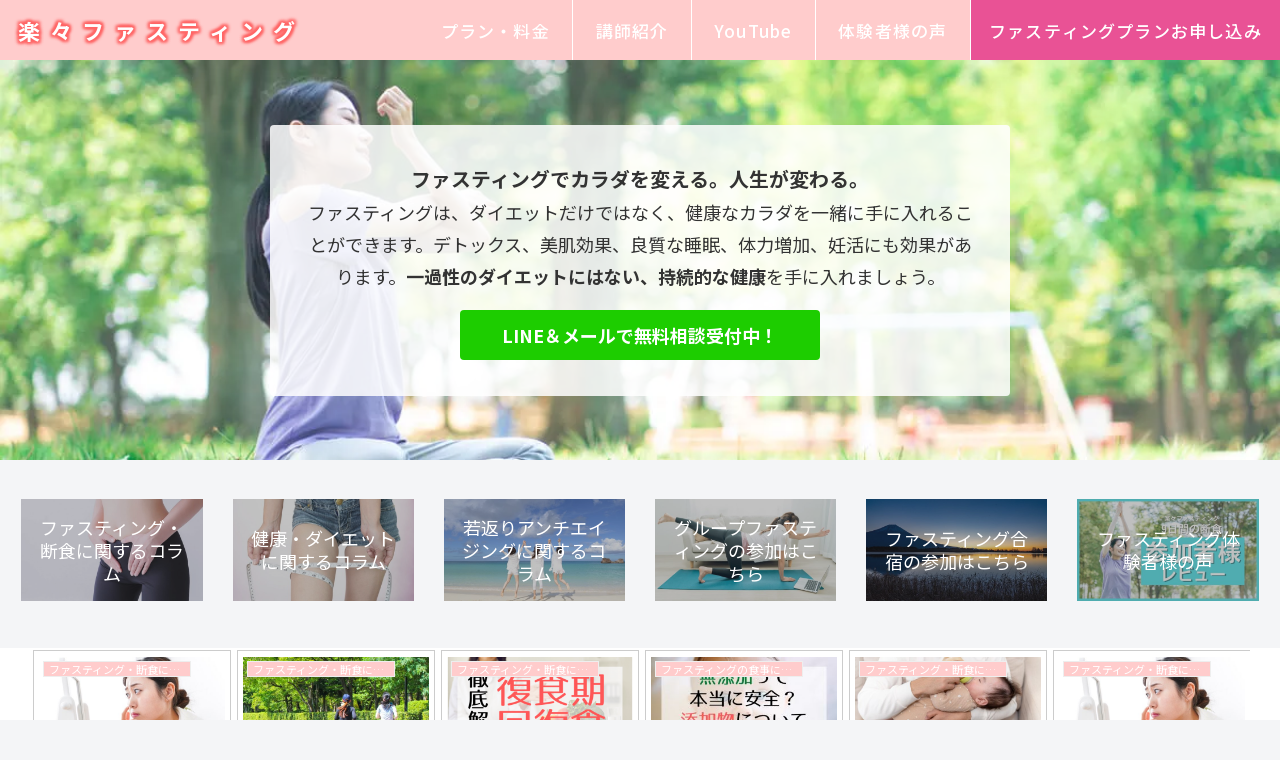

--- FILE ---
content_type: text/html; charset=utf-8
request_url: https://www.google.com/recaptcha/api2/anchor?ar=1&k=6LeexhskAAAAADvPbeDrn04YX0JGszD4O5F9Q0jF&co=aHR0cHM6Ly9yYWt1cmFrdS1mYXN0aW5nLmNvbTo0NDM.&hl=en&v=7gg7H51Q-naNfhmCP3_R47ho&size=invisible&anchor-ms=20000&execute-ms=30000&cb=1ohi168mi6vb
body_size: 47976
content:
<!DOCTYPE HTML><html dir="ltr" lang="en"><head><meta http-equiv="Content-Type" content="text/html; charset=UTF-8">
<meta http-equiv="X-UA-Compatible" content="IE=edge">
<title>reCAPTCHA</title>
<style type="text/css">
/* cyrillic-ext */
@font-face {
  font-family: 'Roboto';
  font-style: normal;
  font-weight: 400;
  font-stretch: 100%;
  src: url(//fonts.gstatic.com/s/roboto/v48/KFO7CnqEu92Fr1ME7kSn66aGLdTylUAMa3GUBHMdazTgWw.woff2) format('woff2');
  unicode-range: U+0460-052F, U+1C80-1C8A, U+20B4, U+2DE0-2DFF, U+A640-A69F, U+FE2E-FE2F;
}
/* cyrillic */
@font-face {
  font-family: 'Roboto';
  font-style: normal;
  font-weight: 400;
  font-stretch: 100%;
  src: url(//fonts.gstatic.com/s/roboto/v48/KFO7CnqEu92Fr1ME7kSn66aGLdTylUAMa3iUBHMdazTgWw.woff2) format('woff2');
  unicode-range: U+0301, U+0400-045F, U+0490-0491, U+04B0-04B1, U+2116;
}
/* greek-ext */
@font-face {
  font-family: 'Roboto';
  font-style: normal;
  font-weight: 400;
  font-stretch: 100%;
  src: url(//fonts.gstatic.com/s/roboto/v48/KFO7CnqEu92Fr1ME7kSn66aGLdTylUAMa3CUBHMdazTgWw.woff2) format('woff2');
  unicode-range: U+1F00-1FFF;
}
/* greek */
@font-face {
  font-family: 'Roboto';
  font-style: normal;
  font-weight: 400;
  font-stretch: 100%;
  src: url(//fonts.gstatic.com/s/roboto/v48/KFO7CnqEu92Fr1ME7kSn66aGLdTylUAMa3-UBHMdazTgWw.woff2) format('woff2');
  unicode-range: U+0370-0377, U+037A-037F, U+0384-038A, U+038C, U+038E-03A1, U+03A3-03FF;
}
/* math */
@font-face {
  font-family: 'Roboto';
  font-style: normal;
  font-weight: 400;
  font-stretch: 100%;
  src: url(//fonts.gstatic.com/s/roboto/v48/KFO7CnqEu92Fr1ME7kSn66aGLdTylUAMawCUBHMdazTgWw.woff2) format('woff2');
  unicode-range: U+0302-0303, U+0305, U+0307-0308, U+0310, U+0312, U+0315, U+031A, U+0326-0327, U+032C, U+032F-0330, U+0332-0333, U+0338, U+033A, U+0346, U+034D, U+0391-03A1, U+03A3-03A9, U+03B1-03C9, U+03D1, U+03D5-03D6, U+03F0-03F1, U+03F4-03F5, U+2016-2017, U+2034-2038, U+203C, U+2040, U+2043, U+2047, U+2050, U+2057, U+205F, U+2070-2071, U+2074-208E, U+2090-209C, U+20D0-20DC, U+20E1, U+20E5-20EF, U+2100-2112, U+2114-2115, U+2117-2121, U+2123-214F, U+2190, U+2192, U+2194-21AE, U+21B0-21E5, U+21F1-21F2, U+21F4-2211, U+2213-2214, U+2216-22FF, U+2308-230B, U+2310, U+2319, U+231C-2321, U+2336-237A, U+237C, U+2395, U+239B-23B7, U+23D0, U+23DC-23E1, U+2474-2475, U+25AF, U+25B3, U+25B7, U+25BD, U+25C1, U+25CA, U+25CC, U+25FB, U+266D-266F, U+27C0-27FF, U+2900-2AFF, U+2B0E-2B11, U+2B30-2B4C, U+2BFE, U+3030, U+FF5B, U+FF5D, U+1D400-1D7FF, U+1EE00-1EEFF;
}
/* symbols */
@font-face {
  font-family: 'Roboto';
  font-style: normal;
  font-weight: 400;
  font-stretch: 100%;
  src: url(//fonts.gstatic.com/s/roboto/v48/KFO7CnqEu92Fr1ME7kSn66aGLdTylUAMaxKUBHMdazTgWw.woff2) format('woff2');
  unicode-range: U+0001-000C, U+000E-001F, U+007F-009F, U+20DD-20E0, U+20E2-20E4, U+2150-218F, U+2190, U+2192, U+2194-2199, U+21AF, U+21E6-21F0, U+21F3, U+2218-2219, U+2299, U+22C4-22C6, U+2300-243F, U+2440-244A, U+2460-24FF, U+25A0-27BF, U+2800-28FF, U+2921-2922, U+2981, U+29BF, U+29EB, U+2B00-2BFF, U+4DC0-4DFF, U+FFF9-FFFB, U+10140-1018E, U+10190-1019C, U+101A0, U+101D0-101FD, U+102E0-102FB, U+10E60-10E7E, U+1D2C0-1D2D3, U+1D2E0-1D37F, U+1F000-1F0FF, U+1F100-1F1AD, U+1F1E6-1F1FF, U+1F30D-1F30F, U+1F315, U+1F31C, U+1F31E, U+1F320-1F32C, U+1F336, U+1F378, U+1F37D, U+1F382, U+1F393-1F39F, U+1F3A7-1F3A8, U+1F3AC-1F3AF, U+1F3C2, U+1F3C4-1F3C6, U+1F3CA-1F3CE, U+1F3D4-1F3E0, U+1F3ED, U+1F3F1-1F3F3, U+1F3F5-1F3F7, U+1F408, U+1F415, U+1F41F, U+1F426, U+1F43F, U+1F441-1F442, U+1F444, U+1F446-1F449, U+1F44C-1F44E, U+1F453, U+1F46A, U+1F47D, U+1F4A3, U+1F4B0, U+1F4B3, U+1F4B9, U+1F4BB, U+1F4BF, U+1F4C8-1F4CB, U+1F4D6, U+1F4DA, U+1F4DF, U+1F4E3-1F4E6, U+1F4EA-1F4ED, U+1F4F7, U+1F4F9-1F4FB, U+1F4FD-1F4FE, U+1F503, U+1F507-1F50B, U+1F50D, U+1F512-1F513, U+1F53E-1F54A, U+1F54F-1F5FA, U+1F610, U+1F650-1F67F, U+1F687, U+1F68D, U+1F691, U+1F694, U+1F698, U+1F6AD, U+1F6B2, U+1F6B9-1F6BA, U+1F6BC, U+1F6C6-1F6CF, U+1F6D3-1F6D7, U+1F6E0-1F6EA, U+1F6F0-1F6F3, U+1F6F7-1F6FC, U+1F700-1F7FF, U+1F800-1F80B, U+1F810-1F847, U+1F850-1F859, U+1F860-1F887, U+1F890-1F8AD, U+1F8B0-1F8BB, U+1F8C0-1F8C1, U+1F900-1F90B, U+1F93B, U+1F946, U+1F984, U+1F996, U+1F9E9, U+1FA00-1FA6F, U+1FA70-1FA7C, U+1FA80-1FA89, U+1FA8F-1FAC6, U+1FACE-1FADC, U+1FADF-1FAE9, U+1FAF0-1FAF8, U+1FB00-1FBFF;
}
/* vietnamese */
@font-face {
  font-family: 'Roboto';
  font-style: normal;
  font-weight: 400;
  font-stretch: 100%;
  src: url(//fonts.gstatic.com/s/roboto/v48/KFO7CnqEu92Fr1ME7kSn66aGLdTylUAMa3OUBHMdazTgWw.woff2) format('woff2');
  unicode-range: U+0102-0103, U+0110-0111, U+0128-0129, U+0168-0169, U+01A0-01A1, U+01AF-01B0, U+0300-0301, U+0303-0304, U+0308-0309, U+0323, U+0329, U+1EA0-1EF9, U+20AB;
}
/* latin-ext */
@font-face {
  font-family: 'Roboto';
  font-style: normal;
  font-weight: 400;
  font-stretch: 100%;
  src: url(//fonts.gstatic.com/s/roboto/v48/KFO7CnqEu92Fr1ME7kSn66aGLdTylUAMa3KUBHMdazTgWw.woff2) format('woff2');
  unicode-range: U+0100-02BA, U+02BD-02C5, U+02C7-02CC, U+02CE-02D7, U+02DD-02FF, U+0304, U+0308, U+0329, U+1D00-1DBF, U+1E00-1E9F, U+1EF2-1EFF, U+2020, U+20A0-20AB, U+20AD-20C0, U+2113, U+2C60-2C7F, U+A720-A7FF;
}
/* latin */
@font-face {
  font-family: 'Roboto';
  font-style: normal;
  font-weight: 400;
  font-stretch: 100%;
  src: url(//fonts.gstatic.com/s/roboto/v48/KFO7CnqEu92Fr1ME7kSn66aGLdTylUAMa3yUBHMdazQ.woff2) format('woff2');
  unicode-range: U+0000-00FF, U+0131, U+0152-0153, U+02BB-02BC, U+02C6, U+02DA, U+02DC, U+0304, U+0308, U+0329, U+2000-206F, U+20AC, U+2122, U+2191, U+2193, U+2212, U+2215, U+FEFF, U+FFFD;
}
/* cyrillic-ext */
@font-face {
  font-family: 'Roboto';
  font-style: normal;
  font-weight: 500;
  font-stretch: 100%;
  src: url(//fonts.gstatic.com/s/roboto/v48/KFO7CnqEu92Fr1ME7kSn66aGLdTylUAMa3GUBHMdazTgWw.woff2) format('woff2');
  unicode-range: U+0460-052F, U+1C80-1C8A, U+20B4, U+2DE0-2DFF, U+A640-A69F, U+FE2E-FE2F;
}
/* cyrillic */
@font-face {
  font-family: 'Roboto';
  font-style: normal;
  font-weight: 500;
  font-stretch: 100%;
  src: url(//fonts.gstatic.com/s/roboto/v48/KFO7CnqEu92Fr1ME7kSn66aGLdTylUAMa3iUBHMdazTgWw.woff2) format('woff2');
  unicode-range: U+0301, U+0400-045F, U+0490-0491, U+04B0-04B1, U+2116;
}
/* greek-ext */
@font-face {
  font-family: 'Roboto';
  font-style: normal;
  font-weight: 500;
  font-stretch: 100%;
  src: url(//fonts.gstatic.com/s/roboto/v48/KFO7CnqEu92Fr1ME7kSn66aGLdTylUAMa3CUBHMdazTgWw.woff2) format('woff2');
  unicode-range: U+1F00-1FFF;
}
/* greek */
@font-face {
  font-family: 'Roboto';
  font-style: normal;
  font-weight: 500;
  font-stretch: 100%;
  src: url(//fonts.gstatic.com/s/roboto/v48/KFO7CnqEu92Fr1ME7kSn66aGLdTylUAMa3-UBHMdazTgWw.woff2) format('woff2');
  unicode-range: U+0370-0377, U+037A-037F, U+0384-038A, U+038C, U+038E-03A1, U+03A3-03FF;
}
/* math */
@font-face {
  font-family: 'Roboto';
  font-style: normal;
  font-weight: 500;
  font-stretch: 100%;
  src: url(//fonts.gstatic.com/s/roboto/v48/KFO7CnqEu92Fr1ME7kSn66aGLdTylUAMawCUBHMdazTgWw.woff2) format('woff2');
  unicode-range: U+0302-0303, U+0305, U+0307-0308, U+0310, U+0312, U+0315, U+031A, U+0326-0327, U+032C, U+032F-0330, U+0332-0333, U+0338, U+033A, U+0346, U+034D, U+0391-03A1, U+03A3-03A9, U+03B1-03C9, U+03D1, U+03D5-03D6, U+03F0-03F1, U+03F4-03F5, U+2016-2017, U+2034-2038, U+203C, U+2040, U+2043, U+2047, U+2050, U+2057, U+205F, U+2070-2071, U+2074-208E, U+2090-209C, U+20D0-20DC, U+20E1, U+20E5-20EF, U+2100-2112, U+2114-2115, U+2117-2121, U+2123-214F, U+2190, U+2192, U+2194-21AE, U+21B0-21E5, U+21F1-21F2, U+21F4-2211, U+2213-2214, U+2216-22FF, U+2308-230B, U+2310, U+2319, U+231C-2321, U+2336-237A, U+237C, U+2395, U+239B-23B7, U+23D0, U+23DC-23E1, U+2474-2475, U+25AF, U+25B3, U+25B7, U+25BD, U+25C1, U+25CA, U+25CC, U+25FB, U+266D-266F, U+27C0-27FF, U+2900-2AFF, U+2B0E-2B11, U+2B30-2B4C, U+2BFE, U+3030, U+FF5B, U+FF5D, U+1D400-1D7FF, U+1EE00-1EEFF;
}
/* symbols */
@font-face {
  font-family: 'Roboto';
  font-style: normal;
  font-weight: 500;
  font-stretch: 100%;
  src: url(//fonts.gstatic.com/s/roboto/v48/KFO7CnqEu92Fr1ME7kSn66aGLdTylUAMaxKUBHMdazTgWw.woff2) format('woff2');
  unicode-range: U+0001-000C, U+000E-001F, U+007F-009F, U+20DD-20E0, U+20E2-20E4, U+2150-218F, U+2190, U+2192, U+2194-2199, U+21AF, U+21E6-21F0, U+21F3, U+2218-2219, U+2299, U+22C4-22C6, U+2300-243F, U+2440-244A, U+2460-24FF, U+25A0-27BF, U+2800-28FF, U+2921-2922, U+2981, U+29BF, U+29EB, U+2B00-2BFF, U+4DC0-4DFF, U+FFF9-FFFB, U+10140-1018E, U+10190-1019C, U+101A0, U+101D0-101FD, U+102E0-102FB, U+10E60-10E7E, U+1D2C0-1D2D3, U+1D2E0-1D37F, U+1F000-1F0FF, U+1F100-1F1AD, U+1F1E6-1F1FF, U+1F30D-1F30F, U+1F315, U+1F31C, U+1F31E, U+1F320-1F32C, U+1F336, U+1F378, U+1F37D, U+1F382, U+1F393-1F39F, U+1F3A7-1F3A8, U+1F3AC-1F3AF, U+1F3C2, U+1F3C4-1F3C6, U+1F3CA-1F3CE, U+1F3D4-1F3E0, U+1F3ED, U+1F3F1-1F3F3, U+1F3F5-1F3F7, U+1F408, U+1F415, U+1F41F, U+1F426, U+1F43F, U+1F441-1F442, U+1F444, U+1F446-1F449, U+1F44C-1F44E, U+1F453, U+1F46A, U+1F47D, U+1F4A3, U+1F4B0, U+1F4B3, U+1F4B9, U+1F4BB, U+1F4BF, U+1F4C8-1F4CB, U+1F4D6, U+1F4DA, U+1F4DF, U+1F4E3-1F4E6, U+1F4EA-1F4ED, U+1F4F7, U+1F4F9-1F4FB, U+1F4FD-1F4FE, U+1F503, U+1F507-1F50B, U+1F50D, U+1F512-1F513, U+1F53E-1F54A, U+1F54F-1F5FA, U+1F610, U+1F650-1F67F, U+1F687, U+1F68D, U+1F691, U+1F694, U+1F698, U+1F6AD, U+1F6B2, U+1F6B9-1F6BA, U+1F6BC, U+1F6C6-1F6CF, U+1F6D3-1F6D7, U+1F6E0-1F6EA, U+1F6F0-1F6F3, U+1F6F7-1F6FC, U+1F700-1F7FF, U+1F800-1F80B, U+1F810-1F847, U+1F850-1F859, U+1F860-1F887, U+1F890-1F8AD, U+1F8B0-1F8BB, U+1F8C0-1F8C1, U+1F900-1F90B, U+1F93B, U+1F946, U+1F984, U+1F996, U+1F9E9, U+1FA00-1FA6F, U+1FA70-1FA7C, U+1FA80-1FA89, U+1FA8F-1FAC6, U+1FACE-1FADC, U+1FADF-1FAE9, U+1FAF0-1FAF8, U+1FB00-1FBFF;
}
/* vietnamese */
@font-face {
  font-family: 'Roboto';
  font-style: normal;
  font-weight: 500;
  font-stretch: 100%;
  src: url(//fonts.gstatic.com/s/roboto/v48/KFO7CnqEu92Fr1ME7kSn66aGLdTylUAMa3OUBHMdazTgWw.woff2) format('woff2');
  unicode-range: U+0102-0103, U+0110-0111, U+0128-0129, U+0168-0169, U+01A0-01A1, U+01AF-01B0, U+0300-0301, U+0303-0304, U+0308-0309, U+0323, U+0329, U+1EA0-1EF9, U+20AB;
}
/* latin-ext */
@font-face {
  font-family: 'Roboto';
  font-style: normal;
  font-weight: 500;
  font-stretch: 100%;
  src: url(//fonts.gstatic.com/s/roboto/v48/KFO7CnqEu92Fr1ME7kSn66aGLdTylUAMa3KUBHMdazTgWw.woff2) format('woff2');
  unicode-range: U+0100-02BA, U+02BD-02C5, U+02C7-02CC, U+02CE-02D7, U+02DD-02FF, U+0304, U+0308, U+0329, U+1D00-1DBF, U+1E00-1E9F, U+1EF2-1EFF, U+2020, U+20A0-20AB, U+20AD-20C0, U+2113, U+2C60-2C7F, U+A720-A7FF;
}
/* latin */
@font-face {
  font-family: 'Roboto';
  font-style: normal;
  font-weight: 500;
  font-stretch: 100%;
  src: url(//fonts.gstatic.com/s/roboto/v48/KFO7CnqEu92Fr1ME7kSn66aGLdTylUAMa3yUBHMdazQ.woff2) format('woff2');
  unicode-range: U+0000-00FF, U+0131, U+0152-0153, U+02BB-02BC, U+02C6, U+02DA, U+02DC, U+0304, U+0308, U+0329, U+2000-206F, U+20AC, U+2122, U+2191, U+2193, U+2212, U+2215, U+FEFF, U+FFFD;
}
/* cyrillic-ext */
@font-face {
  font-family: 'Roboto';
  font-style: normal;
  font-weight: 900;
  font-stretch: 100%;
  src: url(//fonts.gstatic.com/s/roboto/v48/KFO7CnqEu92Fr1ME7kSn66aGLdTylUAMa3GUBHMdazTgWw.woff2) format('woff2');
  unicode-range: U+0460-052F, U+1C80-1C8A, U+20B4, U+2DE0-2DFF, U+A640-A69F, U+FE2E-FE2F;
}
/* cyrillic */
@font-face {
  font-family: 'Roboto';
  font-style: normal;
  font-weight: 900;
  font-stretch: 100%;
  src: url(//fonts.gstatic.com/s/roboto/v48/KFO7CnqEu92Fr1ME7kSn66aGLdTylUAMa3iUBHMdazTgWw.woff2) format('woff2');
  unicode-range: U+0301, U+0400-045F, U+0490-0491, U+04B0-04B1, U+2116;
}
/* greek-ext */
@font-face {
  font-family: 'Roboto';
  font-style: normal;
  font-weight: 900;
  font-stretch: 100%;
  src: url(//fonts.gstatic.com/s/roboto/v48/KFO7CnqEu92Fr1ME7kSn66aGLdTylUAMa3CUBHMdazTgWw.woff2) format('woff2');
  unicode-range: U+1F00-1FFF;
}
/* greek */
@font-face {
  font-family: 'Roboto';
  font-style: normal;
  font-weight: 900;
  font-stretch: 100%;
  src: url(//fonts.gstatic.com/s/roboto/v48/KFO7CnqEu92Fr1ME7kSn66aGLdTylUAMa3-UBHMdazTgWw.woff2) format('woff2');
  unicode-range: U+0370-0377, U+037A-037F, U+0384-038A, U+038C, U+038E-03A1, U+03A3-03FF;
}
/* math */
@font-face {
  font-family: 'Roboto';
  font-style: normal;
  font-weight: 900;
  font-stretch: 100%;
  src: url(//fonts.gstatic.com/s/roboto/v48/KFO7CnqEu92Fr1ME7kSn66aGLdTylUAMawCUBHMdazTgWw.woff2) format('woff2');
  unicode-range: U+0302-0303, U+0305, U+0307-0308, U+0310, U+0312, U+0315, U+031A, U+0326-0327, U+032C, U+032F-0330, U+0332-0333, U+0338, U+033A, U+0346, U+034D, U+0391-03A1, U+03A3-03A9, U+03B1-03C9, U+03D1, U+03D5-03D6, U+03F0-03F1, U+03F4-03F5, U+2016-2017, U+2034-2038, U+203C, U+2040, U+2043, U+2047, U+2050, U+2057, U+205F, U+2070-2071, U+2074-208E, U+2090-209C, U+20D0-20DC, U+20E1, U+20E5-20EF, U+2100-2112, U+2114-2115, U+2117-2121, U+2123-214F, U+2190, U+2192, U+2194-21AE, U+21B0-21E5, U+21F1-21F2, U+21F4-2211, U+2213-2214, U+2216-22FF, U+2308-230B, U+2310, U+2319, U+231C-2321, U+2336-237A, U+237C, U+2395, U+239B-23B7, U+23D0, U+23DC-23E1, U+2474-2475, U+25AF, U+25B3, U+25B7, U+25BD, U+25C1, U+25CA, U+25CC, U+25FB, U+266D-266F, U+27C0-27FF, U+2900-2AFF, U+2B0E-2B11, U+2B30-2B4C, U+2BFE, U+3030, U+FF5B, U+FF5D, U+1D400-1D7FF, U+1EE00-1EEFF;
}
/* symbols */
@font-face {
  font-family: 'Roboto';
  font-style: normal;
  font-weight: 900;
  font-stretch: 100%;
  src: url(//fonts.gstatic.com/s/roboto/v48/KFO7CnqEu92Fr1ME7kSn66aGLdTylUAMaxKUBHMdazTgWw.woff2) format('woff2');
  unicode-range: U+0001-000C, U+000E-001F, U+007F-009F, U+20DD-20E0, U+20E2-20E4, U+2150-218F, U+2190, U+2192, U+2194-2199, U+21AF, U+21E6-21F0, U+21F3, U+2218-2219, U+2299, U+22C4-22C6, U+2300-243F, U+2440-244A, U+2460-24FF, U+25A0-27BF, U+2800-28FF, U+2921-2922, U+2981, U+29BF, U+29EB, U+2B00-2BFF, U+4DC0-4DFF, U+FFF9-FFFB, U+10140-1018E, U+10190-1019C, U+101A0, U+101D0-101FD, U+102E0-102FB, U+10E60-10E7E, U+1D2C0-1D2D3, U+1D2E0-1D37F, U+1F000-1F0FF, U+1F100-1F1AD, U+1F1E6-1F1FF, U+1F30D-1F30F, U+1F315, U+1F31C, U+1F31E, U+1F320-1F32C, U+1F336, U+1F378, U+1F37D, U+1F382, U+1F393-1F39F, U+1F3A7-1F3A8, U+1F3AC-1F3AF, U+1F3C2, U+1F3C4-1F3C6, U+1F3CA-1F3CE, U+1F3D4-1F3E0, U+1F3ED, U+1F3F1-1F3F3, U+1F3F5-1F3F7, U+1F408, U+1F415, U+1F41F, U+1F426, U+1F43F, U+1F441-1F442, U+1F444, U+1F446-1F449, U+1F44C-1F44E, U+1F453, U+1F46A, U+1F47D, U+1F4A3, U+1F4B0, U+1F4B3, U+1F4B9, U+1F4BB, U+1F4BF, U+1F4C8-1F4CB, U+1F4D6, U+1F4DA, U+1F4DF, U+1F4E3-1F4E6, U+1F4EA-1F4ED, U+1F4F7, U+1F4F9-1F4FB, U+1F4FD-1F4FE, U+1F503, U+1F507-1F50B, U+1F50D, U+1F512-1F513, U+1F53E-1F54A, U+1F54F-1F5FA, U+1F610, U+1F650-1F67F, U+1F687, U+1F68D, U+1F691, U+1F694, U+1F698, U+1F6AD, U+1F6B2, U+1F6B9-1F6BA, U+1F6BC, U+1F6C6-1F6CF, U+1F6D3-1F6D7, U+1F6E0-1F6EA, U+1F6F0-1F6F3, U+1F6F7-1F6FC, U+1F700-1F7FF, U+1F800-1F80B, U+1F810-1F847, U+1F850-1F859, U+1F860-1F887, U+1F890-1F8AD, U+1F8B0-1F8BB, U+1F8C0-1F8C1, U+1F900-1F90B, U+1F93B, U+1F946, U+1F984, U+1F996, U+1F9E9, U+1FA00-1FA6F, U+1FA70-1FA7C, U+1FA80-1FA89, U+1FA8F-1FAC6, U+1FACE-1FADC, U+1FADF-1FAE9, U+1FAF0-1FAF8, U+1FB00-1FBFF;
}
/* vietnamese */
@font-face {
  font-family: 'Roboto';
  font-style: normal;
  font-weight: 900;
  font-stretch: 100%;
  src: url(//fonts.gstatic.com/s/roboto/v48/KFO7CnqEu92Fr1ME7kSn66aGLdTylUAMa3OUBHMdazTgWw.woff2) format('woff2');
  unicode-range: U+0102-0103, U+0110-0111, U+0128-0129, U+0168-0169, U+01A0-01A1, U+01AF-01B0, U+0300-0301, U+0303-0304, U+0308-0309, U+0323, U+0329, U+1EA0-1EF9, U+20AB;
}
/* latin-ext */
@font-face {
  font-family: 'Roboto';
  font-style: normal;
  font-weight: 900;
  font-stretch: 100%;
  src: url(//fonts.gstatic.com/s/roboto/v48/KFO7CnqEu92Fr1ME7kSn66aGLdTylUAMa3KUBHMdazTgWw.woff2) format('woff2');
  unicode-range: U+0100-02BA, U+02BD-02C5, U+02C7-02CC, U+02CE-02D7, U+02DD-02FF, U+0304, U+0308, U+0329, U+1D00-1DBF, U+1E00-1E9F, U+1EF2-1EFF, U+2020, U+20A0-20AB, U+20AD-20C0, U+2113, U+2C60-2C7F, U+A720-A7FF;
}
/* latin */
@font-face {
  font-family: 'Roboto';
  font-style: normal;
  font-weight: 900;
  font-stretch: 100%;
  src: url(//fonts.gstatic.com/s/roboto/v48/KFO7CnqEu92Fr1ME7kSn66aGLdTylUAMa3yUBHMdazQ.woff2) format('woff2');
  unicode-range: U+0000-00FF, U+0131, U+0152-0153, U+02BB-02BC, U+02C6, U+02DA, U+02DC, U+0304, U+0308, U+0329, U+2000-206F, U+20AC, U+2122, U+2191, U+2193, U+2212, U+2215, U+FEFF, U+FFFD;
}

</style>
<link rel="stylesheet" type="text/css" href="https://www.gstatic.com/recaptcha/releases/7gg7H51Q-naNfhmCP3_R47ho/styles__ltr.css">
<script nonce="p0xxfLa7cbs2esBFrbAV7Q" type="text/javascript">window['__recaptcha_api'] = 'https://www.google.com/recaptcha/api2/';</script>
<script type="text/javascript" src="https://www.gstatic.com/recaptcha/releases/7gg7H51Q-naNfhmCP3_R47ho/recaptcha__en.js" nonce="p0xxfLa7cbs2esBFrbAV7Q">
      
    </script></head>
<body><div id="rc-anchor-alert" class="rc-anchor-alert"></div>
<input type="hidden" id="recaptcha-token" value="[base64]">
<script type="text/javascript" nonce="p0xxfLa7cbs2esBFrbAV7Q">
      recaptcha.anchor.Main.init("[\x22ainput\x22,[\x22bgdata\x22,\x22\x22,\[base64]/[base64]/bmV3IFpbdF0obVswXSk6Sz09Mj9uZXcgWlt0XShtWzBdLG1bMV0pOks9PTM/bmV3IFpbdF0obVswXSxtWzFdLG1bMl0pOks9PTQ/[base64]/[base64]/[base64]/[base64]/[base64]/[base64]/[base64]/[base64]/[base64]/[base64]/[base64]/[base64]/[base64]/[base64]\\u003d\\u003d\x22,\[base64]\\u003d\\u003d\x22,\[base64]/Y8K9E8Orwo3DjWHCtjDClMOqfsO1QDjCucKqwr3CnHMSwoJgw7sBJsKSwosgWifCg1YsXD1SQMKgwqvCtSlWQkQfwqLCgcKQXcOqwrrDvXHDrUbCtMOEwoYAWTt7w604GsKdG8OCw57DlkgqccKLwp1XYcObwq/Dvh/[base64]/DqmZ/[base64]/[base64]/Dh0k7QsKfcDrCusOXwqPChsO3O8Ozw6xFVcK4b8KzVms+KBLDkiNpw5gGw4fDocOKCcOyQ8OzWVBcQhbCgzANwpDCr0PDpiRHVFsqw49NbsKLw7lra1fCoMO2XcKSdcOYPMKXTFJ9YUfDqFLDj8ObVsKcUcOMw7bCs03Cm8KieyorEFPCm8KNVTAgAHUmO8Kaw6/DghLCrwjDvzwZwqUBwoPDpy3ChAdzL8O5w7nCtAHDlsKQGBvCpglwwp3DkcObwqVJwpwPZsOmwqvDjsOQDFl/UG7Cjj0fwrgOwpl+B8KIwpPDqMOgw6Iww48YaXcwYX7Co8KNcgDDi8OrdMKdU3PCkcKKw67Ds8O8O8OjwrQoag4zwoXDqMO+b1fDvcOyw5vCpsOawrQ/HcKiP0wBNEJ6VcOKXsKyLcOibg7CnSfCt8OJw4t+ax/Dl8Obw5fDsRJOVMOGw6RNw6tvwrcmwo/[base64]/CqsONwotrwr9Jw6AWwr1dwpvChjJpPcOhYMK1wr3CuyV0w6xJwp05DsOewrXCkSvCr8KTB8OlfsKvwp3DjnXDoQkGwrzCnMOKwp0jwolpw5DCtMOUfgjDp0VOPW/CtzXCoAXCtD1oOx3CuMK+MRJkw5fCjH/Do8OdK8KSHC1XQ8OZY8K+wpHCvH3CpcKGEMOtw5PCnsKUw7VoFEHCisKlw4YMwprDqcKBTMKNLMKMw4jDt8OxwrUxeMOMYMKae8Oowokww7lUbmh1fxfCocKeJWrDiMOJw7hiw4fDlcO0ZELDqHtiwpHCkCwENHY5JMKNasK7aEl6w4/Dg1Zvw5jCogBWAsKTRTbDosOPwqAdwqp5wr0Aw6vCtcKnwq3DiV/[base64]/DssKCwogcasKHLMKrw5rDlhPChTrDkDxuI8K2A8Ofwq3DgnDCvSRDSArDpTQAw4tmw5xKw67CpE7Dm8OYLzrDtsOgwq9FPMKYwqjDu2DCs8Kewr0ow7deRsK5JMOQMcKhS8KHGcK7Xm/CsgzCocOkw6DDnwzCgBUfw7olG1zDkcKvw5DCu8OcPUzDjDXDncKmw6rDrW1rV8KUwrlQw5LDvR/DrcKHwo0IwrctV0PDpTUAUzPCgMOVTcO0XsKiworDqSwKIcO3w5Ypw7bClUgVRMO4wogEwoXDtsKGw5Vxw5o9LSBnw7wGCg/Cv8K/woUzw6nDhBB7woQBTH5vBFfCoWVgwrrDpsOPVcKHJ8O+TQTCqsOmwrPDoMK4w69RwodHHS3Cuj/Dvhx+wojDpmonKmLDg3ZLajcMw6LDuMK3w5RXw57CvcOsCMKAC8K+LsKTFk5KwqHDkDXCnCLDiwXCqlvDusKWCMO3dk0QKEkQFsOZw4JAw5FXZMKnwq7Dvk0iHDALw73CjwQ5eirDoBgGwqrDhzMUDcKeS8K7wpnDiG5xwp4Uw63ClMKxwp7CiWcTwp1/[base64]/RUlSw5PCqzLDmwXDlsKTwo7DjRASwoZew5w+csOIw6TDkiB/[base64]/w5wWbnDDlcKpbwglenFPQG5NVC17wpVowo3CsCY7w40Aw6c2wrVEw5Inw4Acwo9qw5zCqiTDgBlEw5rDpFpXLw0delg7woZFHxgLSUfCrcOWwqXDrTnDjX7DoA/Ckl8YEnFJV8OhwrXDjW9uSsORw6dbwobDrMOzw65dw7pgA8OcA8KaKC/Co8Kyw5xuJcKkw7Z7wrrCrg7DqsOoCxjCq3MsblfCgsO0bsOow4wrw6TDn8O/w5zCusKyWcOpwp5Qw5bCkG7CssOuw4nCicOHwqp9w7kGflJOwrUbJ8OoDMKiwoAXw5TCs8O2w54jHxnCqsO4w6nCiizDl8KmA8OVw5vDgcOSwpbDh8KOw6jDr2kdH09hI8Oxb3XDohDCsAYoWG9iS8Ocw5XCjcK/X8Kuw6c6VMKwMMKYwpQvwqMkZMKPw6cOwq3Co1pzfn0BwrTDrXHDuMKIJHXCpMKOwoY5wovCog7DqQUZw6I0BsKzwpgewpQeAF/Ci8Kjw513wrnCtgnCmXZ8NHTDhMOMFQwIwr0EwrApXybCkU7DosK1w4F/[base64]/[base64]/[base64]/eQwsG1kkw5PCkMKRZcK0aDHCsMOrKChGQXtZw6QWL8KNwpDChcKCw59mXMO4ZGAPwrTCrCtCKsKIwq/[base64]/BcKnw5zDkz3CizvDs8OYwqXDj3JWw6DCmMOhw6wiK8KETsODwpfCvnbChBHDgwkkT8KHSgzDgz5/A8Kyw50Qw5J0f8OwQgE6w7LCs2FuSS42w7HDpMOELR3CosOxwqDCiMOJw6MsWEFzwrTDu8Ojw7JeJMKFw5bDp8KHL8Kdw5nCl8KDwoDClGAbK8K+wrBlw51RFMKpwq3ChMKVYSTClsKUYRnCkcOwIBbClcOjwrLCvHHCp0bCpsOMwpBMw4zCncO0GXjDkC/[base64]/wovDhDrDrsK+w5ZLw4kYwpQTwoXCtSs1M8O5L0ZjMMKDw710PEYLwoXDmjzCiSFqw4rDm0nDk3fCuUtrw4U6wqfDn3x5M2zDum/[base64]/woVMRQ5FIsKOw6x3wobDrMO0ZcOaaMO5w43CpMKNJn4uwrLClcKrL8K6R8Klwo/CmMOowoBFf3MwKsO8QQ57Plpzw6LCscKtVERpVHtWL8K7w4xAw4JKw6Mbwq4Pw7HCrWsUF8OFw49ef8OVwpHCmy4xw5rClG/CocKqNFzCqsKyFmsCw4Itw7ZWw4wZQMK/[base64]/wpcULDpALBzDosKZTX3DjcO/[base64]/[base64]/CTkow6HCrXV0RQXCnMKawonDtMO3wpvDhMOWw6TDj8OUw4ZgZUvDqsKnE3V/OMOuw48ow5vDtcOvw4/DtE7DpcKCwrzChMKPwpUgQMKoAUrDvMKuVcKHRcOgw5LDsUp0wpBywr9wT8K8I0/DjMKZw4DCuHzDg8O1wrjCgcOIYzsHw6DCvsKdwpzDg0F4wrtFTcKUwr0eIsOaw5VUwqRacUZ2RQHDqAZRQWBsw7g9wrfCo8Kvw5bDngNCwoREw6QSOHQxwozDkcKpesORQMKAcMKMcXI2wpN6woDDgkfDgCzCuE8nO8K/[base64]/[base64]/DgGZQUT4MG3TClyV1WcKPdiPDi8Kjwo98WHJ1wrMUwogsJG3DrsKfanNtF09Gw5bClcOuF3fDsVvDtzg4FcOrC8KDwp07w73CgcORw6bDhMO+w5k+DMKRwpZNL8Oew6zCqEDCjMOfwp3CnnJqw4LChh7CqzbDnsOKfyTDvXFbw6/[base64]/[base64]/CimR1wqAewqlGw5HCmcKFw7pxw7rCvigtUmV6wrYpw5TCrzXCsFpVwoPCkj1zJXDDmFRIworCum3ChsOrYXB5AsO4w67DsMKyw7wZE8K9w6nCkGjCrCXDuH4qw7Z2cXkkw4NbwqkFw5oeB8KxcwzDqcO0cjTDpErCnj/DuMK+aiYOw7fCgsOrUTrDgMKhGMKTwrk2XsOYw7tod3dlWAgCwo/[base64]/CsgPCiRRgEMKKw77CiAR5w7vCvANCw4oPw4Aaw7Q/BmLDkT/CvVzChsKUW8O/TMK6w53CksOywo80wrrCssKIPcKNwptHwoIWEhAvIEcfwo/CpMOZIibDgsKAc8OqN8OfIHHCo8K3wrnDp0UaTgnDvcK8ZMOUwq0GTDvDqERSwpzDuTPCtyLDs8O8dMOkRHfDoDvCpDPDi8Oew6bCrMOVwqLDtjgrwq7Dv8KAPMOqw5BMQcKdWsK2w789JsKWwrtKYcKZw6/CvTAMAjLDsMO0Yh8Pw6hLw7LChcKgGsKXw6YEw47CjcOHVEoPP8OEDsOAwpbCn2TCisKyw67CssOdMsO1woLDusKTSSHCgcOhVsOLw5IgVE4pIsKMw4pGF8OYwrXClRbDjcKOaALDuljDgMKsUsKZw5LDocO2w64Fw4oGw7YLw6MQwr3Do39Xw63DpsO8aWl/w6Arwo9Iw6Uqw5MvLsKIwpvDpg9wFsKFIMO+w4PDo8KaJhDCgXrCr8O8NMK5YWDDo8Opwr/DpMO+fCXDkAUUw6cpw6PCvwZUwoI8GCPDncK9X8OPw5/Cqmc1wpgTeCPCrhXCkjUpBMOmBUfDmmHDhGnDl8O4bcKDcF3Dn8O3Bz9VRcKJaH7Ck8KIUsOsdsOgwrdjZwDDisOeMcOCDsK+w7TDt8KIwpPDmWPCnwE6DMOxMmfCp8O/wrRRwrTDssKuwq/CulMaw6gCw7nCs27Dv3hOGQEfSsOMw6rCisOfPcK3P8OTVcOQdXxdXgZxDsKzwr5tZybDt8O9wqXCuXl7w4jCrU1DNcKiRwnDusKQw5XDnMOhWgZFM8K1az/CmT0ywobCvcKTLsO2w7DCvgLCtjjDo2vDtC7DpcOyw6HDkcO9w4QxworCkkHDhcKWIBogw4cww5LDmcKuwqPDmsOawpthw4TDgMK9dRHCpnHDjg5+TsOoAcO/H0clAATChAIcw7E1w7HCqnI8w5I5w7NrWRXDuMK8w5jDqsOWaMK/M8OueE/[base64]/DsVoww4nDtV/[base64]/CpF7Dkz9jwpdfw5jDtsK9R8OgPT5Hw6XCuMO0PF9jwqoVw6ZXJzrDscO5woUURsOywrbDgCYAEsO6wq3DnWFSwrpyJ8OqclDCrF3Cs8ONw7Bdw5zCsMKKwqjCosOtLSjCk8KLwog3a8Oiw6fDnyEvwo0YHSYOwqpDw4/DrsO9Ry8Yw6wzw5PDh8K+RsKww7gtwpB/[base64]/YTBgwrcOwroTwofDgWsFwoUDw73CisOvQMKPw7DCqFvClcKBIAIGVsKiw73CoiM/SSDCg3/DnWFuwr3DgMK4eC3CoRAwIsKuwoDDqW/DhsO6wrtOwrxJCk40KVRSw5bCp8Krw6NAEkzDngTDuMOCw4fDvQjCp8OdDS7CksK3FsKlacKowr/[base64]/DkEsHw5lQw4jDiMK2DG0twqbDm8OYwqfCgynCosOZBRRGwq1TUg4Pw4vDrUwFw7hZwo8mXsK4KXhjwrZPLcO/w5kHCsKAwoHDpMOGwqQUw57CqcOna8KbwpDDlcOMIsKdCMOPwocew4bDiyxAHlTCjCEWFQfDt8KuwpPDncObwqfCn8OZwpzCkGFuw7XDp8K1w6DDrB1XLcOUVi4NQRnDjDHCkU/DscKbbsOXXQgeIsOJw6hRd8KwcMOYw7RARsKdwr7DoMO6wq0ObSsHWXI5wrDDugIeBsKNfF3DgcOmbH7DsgLCo8OEw4Enw73Dr8OlwpYCbMKMw54JwozDpUHCi8OAwoY/fMOdbz7DocOXVz1ow7ppbTDClcKww5TDgcKPwooCS8O7JSkBwr0HwoVqw5nDv30LKcKhw6rDkcOJw53CtsKkwqfDkAcSwoLCjcOyw7V9VcKowoh/w4nDs3rCnsK0wq3Cp3x1w5NnwrrCoCDCkMK4wqpOJMOhw7nDlsOmdCfCrzFdw7DClDdcMcOiwo8FWGvDocKzf2bCn8OWWMOKF8OlOsKeCHDCh8OHwpjCkcK4w7LCuTNfw4xbw5V3wrM+Y8KJw6AGCmfChMObR3/Chi0mKyg4SQbDnsKjw4TCpcOQw6/[base64]/CvTAqXTlXw6nDvsKgNMO/w5TDr8K3wqvDl8Kvw7kPwot+bglxG8OYwp3DkzNvw6nDhsKDR8KJw6TDlMKew5PDncO3wr3DjMOxwq3CjRrDvHfCqMK0wqtieMO8wrIoLV/CjDleMx/DkcKYS8KHS8OWw5/DvzNfSMKUFmvDi8KcRcO5wolDwphkwqdfEsKHwopzK8OGdhcRwrN1w5HCrT3Di20bA1/DgE7DnzJhw6g8w6PCo38Qw5XDp8Kkwq1nJ3PDuGfDg8OzNXXDusOHwqsdHcOrwrTDuRYWw50TwrPCjcOkw5wiw7NMOEvCv2sQw5Ekw6nDtsO5OT7CgCkTYxrCtsOewpdow5fCmh/DhMOFw5jCrcK8F3cfwq5Mw78DA8OCWsK0w5LCjsK9wrrDtMO8w7cBfGjCrX8OBFNew6tQfcKewr97w7BQwonDnMKzbcONJGrDhUrDunLDv8OvY21Nw4nCssOKCF/Cugg2wozCmsKcwq7DtnsYwpc6IFLDvcK7woJTwr1QwoM6wq/Cs2/DoMOOWCHDnnMGGTPDicOtw6jChsKCN1tUw7LDl8Oew6NNw7Qbw7d5NGPDsFDChsKRwp3DhsKSw5gtw67CkW/CpQtPwqTCicKjb21aw6g2wrHCm00xVsOlDsOhbcOLE8OowqfDvyPDr8OLw5rDo3cYHMKJH8OSS0DDrx5SRcKSWcKzwqPCkXEFWHPDnsK9wrbDnsO0woMQeRnDihHCmm4BPnRmwodNEMO8w6rDs8Kiwq/[base64]/[base64]/w7okSRTDoMO3w4bDo8OpFwksw45SCcKYw5QPw4QEUsKmwofCuRMjw4howq/DvnY3w55twpHDqDHDkhrCncOSw77CvMKONMO2wrLDtkI4w7MUw4d6wo5nZcKBw79VC0lqEgnDl0XCksObw6XCtx/[base64]/w43DuF3ClcKXwpXDscKSQUzCrsKpwr4gw67CocKOwrYHU8KwR8O6wo7DpMOpwrJNw5kCdsKTwprDncO+KMODwqwAFMKGwr1KawDDrwrDicOBQMOdSMOuw6/DsSBeAcKvUcOpw75Cw7xLwrZ8w5E4c8OPZGPCj1Rqw7oUOlUlD2/CpsK3wrQwacOvw47DpcO2w4p7VRFaLMKmw4JIw4ZXAyUcBWLDhcKHPFbDmcOlwp4rEy/DhMK9wqvDv3XDkV7ClMObbm/[base64]/CvcOpWTEdw43Cr8OVwrXCon/DrcKtAm4aHVYhwqQEwrrDiRTCjV9ZwqlwfSnCncKeR8Ksc8K4wpjDiMKOw4TCvjvDgHw5wqHDhcOTwo9efsKTFEbCrMO0f13Dohdywq5SwrAKOQrCnVV/w7zCvMKawqEzw5kOwqvCrUlJZMKQwrgMwqpawowQKSvChmzDqz1cw5vCusK0wqDCingTw5tFcALDrTfDpMKOOMOcwrvDhj7Cl8OpwpVpwpYBwowrIQ/[base64]/[base64]/CiMKoSsOGwqAmH8KYwoPCs8KzwqDCm8OdwoDCmw/DuMKHXcKFfsK7YMOyw70+PsOJw74cw55iwqMTX1HCgcOOacO4UD/[base64]/CtHNPUsOiZMKyeXA2wo4Bw5LDu8OuCsOOwqgdw58KV8KRw4EjeSQ7DcOAJ8OJw6XCtMKtdcO7Xm3Cj3JdOQs0clBwwo3Cj8OyK8KcGMOXwoXDmQjCgizCmxB7w7hcw6TDmjwzOwo/VsOUCwo+w5/CjVzDrMO3w6lMwpvCvMKZw4nChcKZw7Q6wrfCj2hOw5vCrcO5w6DCosOawrbDth4rwoNtw4bDoMOLwovDsW/[base64]/CqTJ+wqteAQfDvsKxwr/DksO2VWUUXURBw7XCisOABwHDmCdVwrXCvTEGw7LDrMOvXBXCj0LCgVXCuAzCqcKzecKuwrIiL8KFRcKow71SYsO/wpJgHsO/[base64]/wqgZNsKTCn0Xw7vDoMOGwqc4wrgrw7U0K8Oqw5DCucOKH8OxOWtowq/DuMOow7PDnRrDjS7DqMKRE8O3N3I0w4PChsKLwrsXOWNqwprDpFHCjMOUW8KvwrtsRg3DiB7CumYcwoxWKipNw5xJw4nDu8KTMVDCk2PDvsOKRirDnznDncO/w65bwrXDi8K3LVjDjhYvGn7Dg8OfwpXDmcOOwpN9XsOJZcKzwqU7GW0dIsOSwpwSwoViTEhnISw0VcOAw78gZxEsXFnCnMOGH8K/wrvCi2XCvcKMZDXDq0/CuHNeLsK1w5wJwrDCj8KJwphrw4Jqw6s+OU0TCF0sHFTCusK4T8KdejEnEsO6wrNiWcOZwqY/WsKGD39qwq1jVsOewqvCmMKsWTtgwoc5w6bCshHCpcKAw5t5GD7Cu8Ogw7fChSw3PcKfw7fCjUXDl8KFwooGw5J+Z07CjMOhwo/Dt2LCqMK/EcO5TQtRwqzCjxckThwDwpNcw5jCpMOuwqfDhsK5wrjDvknCiMO3w7Maw4EVw7NsGsKywr7CiGrCgCXDjTdCBcKlF8KqJ04jw541TMOCw44Hw4BOMsK6w7gew6t+dsO/w4RdLMOwVcOWw4oPwr86YcKHw4VOPU1VXV8Bw4M7HknDgVpdw7rDqEXDv8OBZh/ClMKiwrbDssOSwoYtwqB+CDwcLHZxPcOfwrwzQVQcwpgoVMK0w43CpsOFd1fDj8Krw7ZuAyvCnjsxwrxVwppoM8K0wofDpDRJdMOfw4xuwpzDnxXDjMO/D8OnQMOPH07DlyXCjsOsw63CqjQmUsOWw6LCk8KlGV/DpsK4wogHwpjChcK5MMOBwrvCm8K9wp/[base64]/wpcOwpM6HcOSwo4YUUNTE8KubQvDrzrCnMOsw5hCwo5uw6XCtW/CrTUfU08+F8Ogw7vCqMOVwq1fHhwhw70jCyDDrHUZf18Yw5JMw5V/NcKoJcKRcWfCssK+RsOLBsKRTXfDh0oxPQUWwrB3wqI5EWkgH3Mcw6vCqsO7HsOiw63DssOzXsKowpTClx4nUsKhwrQGwo1ecDXDtXbCisKHwpjCpsOxw63Dm20Lw6TCpEpfw50Sc05paMK2VcKKYMOowp/Ch8KSwr/Cj8K4DmM2w5VpVcO0wo7Ck0c6TMOLQcKgbcK8wprDlcOyw7vDrj4yd8K5bMK+YGVRwoXCj8OLdsKDOcOqPkkQw57DqQwDH1U5wq7CpwPCusK0w6XDs0vClcOiCjnCpsKiMsK9woLCtlZrcMKjMsOsc8K/CMOVw4XCnlTCiMKzTWBKwpRGGsOCPywCIsKdPMO/[base64]/JsOlw77DpmrCuHbDs2/Cuy0ZF8K6w7jDnyANwr0cw6rCl3wDGlA1Rwg/wrLCoCDDhcOICTXCk8ODGztwwpR+wrR0wp8jwqrDim1Kw5nDmBzCqcOZCH3Cvj4zwr7CpSYBBnfCrhUzb8OGSnbCnlkNw7bDs8OuwrJEd1TCv3IVIcKOC8OtwofDgBLCjmbDucOeScK6w67Ck8K/w6VTG1vDnsKFacK+wq5xBcOCwoUewpHDmMKZYcK+woYSw7ViPMODeGbDsMODw4tmwo/CgcKew7PChMKoKRbCncKrFS/CglzCi3nCksK/w5sHfcOzdFBHbys2OmkdwobCpDMkw7PDriDDh8OGwoQQw7bCn3M3CQTDv2cdO0vDihwYw4gnJWvCtcKXwpfDpTFww4Rbw7/[base64]/DplBAEMOxwoXCuMKdw4TCjMOswonDuWRuwrg/CxPDicKUw6IYJsKxXzVkwqkhScOJwpHCkUYqwqTCv1fDp8Oaw600SDLDnMKmwqg6WQfDsMOhLMOxY8OTw7ALw68GCR3DqcOkIMKxGcOmND/DlFM1w6vCg8OaDVnCpGXCgjBDw57CshQyGsOIPsOTwr3CsFgVwpLDjhzDnWbCoT3DhlTCpi/[base64]/DlcKNw6TCtMKWF2/CpScqwonDrwfCq1XCrMK/IcOkw45pZMKGw7VtNMOjw5tvcFArw5ZVwofDlsK7w43Dm8O8WQ4NWsO1wq7Ck3jCksOWaMKSwpzDisO/[base64]/DhMO9JWM1BMO2w6ANw4bCo8OyAsOFw4Y/w7AAZG1rw5dEw75sMWhBw48cwp/Cn8KawoTClMOjC3bDqnLDicO3w74qwrlUwoIvw6AYw4FJwrbDr8OfScKUPcKuKD0CwrbDgMOAw7DChsOuwqB6w4DCncO7fQsDHMKjCsOKNkgFwobDuMO2McOpYDkVw6rCq2fColNSO8KMDC1RwrDCjcKcw6zDq0ppwrklwoHDsVzCqXDCr8OAwq7CpQJMYMKUworCsl/CtzI1w516wp/ClcOAMTk9w7oew7HDusOkw4wXOGbDicKeX8OrJcOOFUoFEH82BMKcw4dCW1DDlsKyQMOYfcK6wrfDmcOOwqZ0bMKaIcOCFVdgTcO9QsOHEMKPw5I3NMKmwrLDqMORIyjDsWLCscK/DMKTw5c8w4TDvcOUw5/CjsK2I2DDosOZI3HDo8Kpw5nCucKrQ3PDocKqcMK8wpU+wq/[base64]/Cnn7ClF8Rw6cbwpDDiRXDkADDgMOrCMO2w4krBlzDjsO0D8OfMcKAV8O2D8OvFcKRwr7CoAJRwpBIIUR4wohzwoJBLx8XWcKvcsOowo/DkcOpCQnCgQhFIzXClzzDqXbDusKHbMKyckbDnAZMYcKBw4vDscKfw6ZrS1p7wrAleDnCpFVpwpFpw6xwwr7CqnjDhsOOwqPDpF3Doitlwq/DlcKmWcODECLDkcKBw6Mdwp3Cv2ABf8KlM8KVwpc2w54nwpUxLMO5aBgJw6fDicKhw7LCnGHDvMK8wrQKw6g6VU1awrwtBkBoWMKZwrHDtCrCgsO2IsOrwqBVwq7Dgz4bwrDCjMKswpdCM8KSYcOwwp5Dw7HCksK1KcKMcQ5bw690wozCt8OmY8Oqwr/ClMO9woPCgRVePsK1w4UdMSpCwonCiD7DoxfCrsK/DmbCuR3CrsK+W2gIIhhaXcOdw4lzw6YnCRHDgDV0wo/CrX8Rw7DCuTfCs8OWeQNjwrIXfG9iw4FuSsKyc8KYwr5nDMOXAS/Cv09WORHDlMKVHMKzUnceTgbCrcOONFnCk2LCpFPDjUs5wpDDosOpXcOSw57DgMOhw7LCgxQhw5jDqnbDvjXCoyZ1w5gbw57DicOxwpXDq8OrTMKgw57DncOHwrDDj3R4cg/[base64]/CuzkaTzBhw5l/P8KLwqPCmcOrwqPDrsO+w4U7woRww6Isw401w6LCs1jCuMKuGMOtV1F4KMKowoByHMO+dxUFasOmMRTCkA0LwqRwEMKiLX/[base64]/[base64]/w6PDi8OPYMOpw6zDv2o8w7/CnHVZw7J+M8KJJUfCi1lKXcK8CsOMHMKWw50+wpgtUsODw7jClMO+GVjDisK5wpzCmsKkw5tKwrItU049wp3Dil4FHsKfU8KxXMOTw6lSWwHCmVUkHGZGwr/DlcKww7FjFMKRN3N3IhsaZsOVShNsO8O3dMOpGmVCXsK0w5LCh8O7wobCnMKpNj3DhsKewrDCpR0Mw7JKwqbDiTrDin/[base64]/wr/DssO2JzE+FcODMcK7bsOkwp9kw5MPMWPDsHo9TsKHwqodwrzDgQbCiQ3DmxrCkcKRwqPDisO7QTNvaMKJw4DDjMOow43Ci8OTL37CslHDmcOvVMKow7Ndwp/CpMOvwoBmw65zZR0ow6vDlsO+BsOPw5kdw5fCilzClR3DpcOgw6vCvcKDfcK6wptpw6vCj8Kvw5VewpTDpijDgEjDrGIQwqXCjnLDrzNsU8KdGcOQw7Zow7nDm8OFX8K6J399TcOgw6DDvcK8w7vDn8Kkw7rCgMOHKsKASB/Cjm/[base64]/[base64]/Cj24Qe0PDlsODwqdcwp59CsK5LkTCusKgwo/DrgUEG3fDnMOGw7NzCHzCmcODwr9Bw5TDuMOXV1ZQacKfw51IwpzDjcOwJsKpw7fCnsKVw4ACcmJwwpDCswPCn8KSw7fDusO4PcOcwprDrTlaw5LDsGM8wrHDjnwNwqFbwoXDtX43wrcUw4PCjsKfZD7DqR/DnSHCshg+w5fDvHLDihzDg1bCv8Kww6vCo3kef8OjwrPDjA9EwoLCmB3DoA3Dr8KxQsKnRHTCqsOjw4bDtmzDkzIow45HwqjCsMKtDMKPAcO1T8O5w69+w5xqwoFnwpAbw6rDqH/[base64]/DukDDqsOjACLCh1ZtGGMDwrdXw5TCrcK0WzJhwp0+Mld5b1syQiLCv8KSw6zDkkjCuGNyHylcwoPDiWPDmxLCosKaWmrCqcKWPijCqMKUa24ZKh5OKEx5ElLDtx19wpF/w7I4NsOzBcKvw5TDsBhKLMObWUXCusKvwoPCvsOXwoDDh8Orw7HDqBnDr8KJPsKbwrZmw67CrU/Cj2bDi1FRw5lqdcO4EmvDscKkw6ZMVsKUJEDCsiE4w6DDt8OiXsKowqVmLMK5wqJRRsKdw6QsKMOaJMOrWgpKwqLDkwjDl8OiFsK2wrvCqMOywpt1w6/CtXXCqcOPw4vCngfDncKmwrdZw43DiRB6w61/B2LCo8KYwqfCqj4SZMOUU8KoKjhfL1nDvMKYw6zCmcKRwrFUwozDncOxTyIvwq3Ct2PCisKGw6p7IcOkwpDCrcKDCSXCtMKdU3DDnDANwpnCuyUIw6MTwrYGw6h/w6jDjcOvRMKqw60OMxs4fsKtw5p2wrNIWTRDBS/DvXfCpmNaw5/DhiBHSWEZw7xaw47DlcOGDsKJwpfClcKaGcOnFcOkwosew5bCoFAewqIFwrUtMsOsw47CksOHOULChcOswqNFeMOfwpPCisKDK8OHwqx5SW/Dl2EAw7jCiybDs8OWIMOIEVp6w4fCpiMnwrBlQ8OzOBLDpcO6w6YJwrfDsMK4XMKgwqwqPMKdesOqw709wpt5w7jCrsOvwoI6w6vCsMKewrzDgMKBAsO0w6kMfEpMTMKUS3fCpj/Cpg/Dj8KaQXI/wq0nw7sVw7XCritFwrfCh8KowrUTBsOIwpnDkTI4wrFpTkzCrmdbw5xVNRJcXA3Dj3tYH2Yaw45Fw4FRw6XCgcOTw7/[base64]/[base64]/[base64]/DqzY3w4HCvi3CnSfCr8Ozw6s9LjEMw694JMKhfMOaw6bCi1rCjQjCkivDo8O1w7jDh8KyUsO2CcO9w4ZrwpcwO1NlQMKZPMO3wptKeXomEgwjIMKJJnlnfSbChMKLwrkRwrg8Jy/Ds8OsXsORJMKdw4TDmsOMCQRYwrfCrDdnw45xK8KLDcKew57CriXDrcOzdsKlwrRXTQHDpsKYw6Vgw68Yw4vCtMOuYMKWRjpXe8KDw6fDoMO9wqpBZ8OZw7zDisKUZEZKScKVwrwQw6UEQcOdw7g6w58Me8OCw7o5wq0/[base64]/worCunrDkT5Nwolmw57CqVHDosKYw6htXx40PsKew5zDoF82woDCj8OXElnDtcO5GsKAwp8IwpPCvG4rZQ4FFWvChlpCJMOpwq8Aw4B6wqxswqjClMOnw7VvcHE6A8KEw5RRKMKnScOADxPDqV9bw4vCl2HCmcKFVD/CosO/wozCuAc5wpDCg8OAYsOewoLCpVUodVbCjsKxwrnDoMKsBjcKYRQTMMKxw7LDssO7w6TCuwzCoRvCn8Kewp7DvUlnW8KQXMO4cXRaVMOgw7kRwpwJRynDvsODQx1yLsK0wpDDjwdtw5VEBDsTSVXDtkDCrsKmw67Dh8OwBi/[base64]/GkzCmQAKVGVEGsODw54Ywodke1dDZcO/[base64]/Cp8OTw4sIwrRmwofDmWHCncOgwpLCpzXChcOBwpsiasKtMRHCgcOCDsKoMcKnwqrCohDCm8KydcKnIEc3wrDDtcKzw7gnLcKfw7TCqhbDpcKoPMKIw5tww6jCh8OfwqPCqCASw5N7w7vDucOgIsO2w7zCucKAc8OfKy58w6dcwot4wo/DmALCg8OXBRU6w5HDqcKleyA4worCqMOBw4dgwr/Dn8OHw57DtypleXzChBNKwpnDoMO8ERzCnsO8bcKLJcOWwrTDpxFJwrrCvXA0H2/[base64]/DhcORYTo8T8KWw73Ckl0fRWw6w43DkMK6w5AUOx3CgMKpwqPDiMKMwqzDgBclw7N7w5LChE/[base64]/[base64]/DicOmIHFgLMOfCMKDw5HCmA/Cm18cGl9VwqXCt3PCpHLDmXhYLzt0wrbDpk/Dj8KHw7Uzw6UgbCJ2wq03NT4vK8O1w79kw5AHw4hzwrzDjsKtwojDgjzDth/DrMKrURtUT3zCgMOLwozCtErDtQxTYXbDvMO0RMKuwrJiTsKjw6rDrsK9JcKDf8OAwpUnw7pawr1gwovCo1fCok0QQsKhw61+w645dk4Bwqg/[base64]/DvMKOCcKUJ09aNsKHw5ZfHcKPw6V2wqDChyPCmMOHNF7Cnh7Dkl7DlMKAw6JYf8KkwrDDt8OqFcOfw5zDm8OWwol7wo7DocOZAwctw4bDuHcdQCHDnMOYf8OXIQQAUMKvSsK6VFUYw70hJ23CnQ/DvXHCrcKhHcKJLsKJw687K3BjwqxBVcOiYlE5UjbDncOew6w2SUFUwqccwqHDnD7CtcObw5jDv1UtKBZ/V3ETw7pWwrJfw4NdHsOOecOsWcKZZn0VGzDCt086e8ObTQ9wwojCpxE1wr/Di03Dq3nDl8KNwrLCt8OLJsO5cMKxKSrDjXzCosOlw4rDvsKUAirDusOYX8KgwrrDhQXDjcKAZ8K5Mlp3cCoDC8KPwonChFPCgcO6DsOwwobCoh7Dl8OywrkowoANw7EOZ8OSAibCtMK0w5PCocKYw7AEw5B/[base64]/[base64]/DsVhdYcOMw5c2wrDDv8K1P8O8YcKsw5/[base64]/ZsO8TzfDnHxKC2tcw6xfQcKuUUHDkGXDvXlUdmfChMKwwpBlSFzCkVfDmUXDlsOmacOFbMKrwppgP8OEOMKJw6F8wqrDgAYjwrApBMKHwpbDk8OSGMOva8OGOSDDv8KRGMOxw7d+w4ZJCGAaK8K/wozCuH7Dr2LDlEDDpMO5wqhqwpFTwpvCo1pQU21ZwqkSawzCtl4HcwbCm0rCo2pPWCgKBA/CtMOWJ8OnVMOKw4fDthzDhsKYOMOqw6xQP8OZZ03CocKoEzg8M8OlUVDDosOcACfCt8KLwqzDg8OfEsO7EcKzekNVHTfDjsKbBRzCmsK6w6bCoMOvRRrCkVoTG8KUYGfCvcOsw70mLMKRw7dRDsKAGMKXwqzDu8KnwqbCncO/[base64]/CpsK/JEBzY8OrcsKOw4XCo2HDksO3wrQAw4TCtw\\u003d\\u003d\x22],null,[\x22conf\x22,null,\x226LeexhskAAAAADvPbeDrn04YX0JGszD4O5F9Q0jF\x22,0,null,null,null,1,[21,125,63,73,95,87,41,43,42,83,102,105,109,121],[-1442069,186],0,null,null,null,null,0,null,0,null,700,1,null,0,\[base64]/tzcYADoGZWF6dTZkEg4Iiv2INxgAOgVNZklJNBoZCAMSFR0U8JfjNw7/vqUGGcSdCRmc4owCGQ\\u003d\\u003d\x22,0,0,null,null,1,null,0,0],\x22https://rakuraku-fasting.com:443\x22,null,[3,1,1],null,null,null,1,3600,[\x22https://www.google.com/intl/en/policies/privacy/\x22,\x22https://www.google.com/intl/en/policies/terms/\x22],\x22VWjaHZF7J/C606VWsV63jbvDygSVUXs9TfMUuWdND/Y\\u003d\x22,1,0,null,1,1767751698770,0,0,[24,161,154,175,156],null,[146,162],\x22RC--tGyq1KY2TtLIg\x22,null,null,null,null,null,\x220dAFcWeA49lpWFy0o0c8ErndK4IUeIdUmGPYvLqNNsEJOjCSGK8ja_E-x31Ltjdi6Vb9ZHTydbHsD6SmF4H77IiAInw4vPTfkK5g\x22,1767834498877]");
    </script></body></html>

--- FILE ---
content_type: text/css
request_url: https://rakuraku-fasting.com/wp-content/themes/cocoon-child-master/style.css?ver=6.1.9&fver=20230123025352
body_size: 5026
content:
@charset "UTF-8";

/*!
Theme Name: Cocoon Child
Description: Cocoon専用の子テーマ
Theme URI: https://wp-cocoon.com/
Author: わいひら
Author URI: https://nelog.jp/
Template:   cocoon-master
Version:    1.1.3
*/

/************************************
** 子テーマ用のスタイルを書く
************************************/
/*必要ならばここにコードを書く*/


/************************************
** プロフィール欄
************************************/
.nwa .author-box {
max-width:none;
padding: 0;
background: #fff;	
}
aside#author_box-2.widget.widget-sidebar.widget-sidebar-standard.widget_author_box{
padding: 0!important;
border-radius: 10px;
}
@media (max-width: 1023px){
aside {
padding: 0 .5em;
}
}
.nwa .author-box .author-thumb {
width: 100%;
height:9em;
margin:0 0 5em 0;
border-radius: 10px 10px 0 0;
	
}
.author-box figure.author-thumb{
float: none;
text-align: center;
background: url(https://birastart.co.jp/fasting/wp/wp-content/uploads/2022/01/5124176_l.jpg) center no-repeat;
background-size: cover;
position: relative;
z-index: 0;
}
.author-box img.avatar.photo{
background-image: none;
padding: 0!important;
box-shadow:none;
}
.author-box figure.author-thumb img{
width: 40%;
max-width:180px;
margin-top:5em;
}
@media (min-width:1023px){
.nwa .author-box .author-thumb {
height:8em;
}
.author-box figure.author-thumb img{
max-width:120px;
}}
@media (max-width:480px){
.nwa .author-box .author-thumb {
height:8em;
}
.author-box figure.author-thumb img{
max-width:130px;
}}
.author-box .author-name {
margin: 0 0 2em 0;
}
.author-box .author-content .author-name a{
text-decoration: none;
font-size:1.2em;
color:#545454;
}
.nwa .author-box .author-description {
margin-bottom:1.5em
}
.author-box .author-content .author-description p{
font-size:14px;
color:#7b7b7b;
line-height:1.6em!important;
margin:1em;
}
#author_box-2 p{
margin:1em 2.5em;
}
div.author-follows{
padding-bottom:2em;
}
.author-box .author-content .author-description p a{ text-decoration: none; }
.author-box .author-content .author-description p a:hover{ text-decoration: underline; }
.author-box .author-content .author-follows .sns-buttons{ justify-content: center; }
.author-box .author-content .author-follows .sns-buttons a.follow-button{
border-radius: 50%;
border: none;
width: 40px;
height: 40px;
color: #fff!important;
margin:0 3px;
}
div.author-follows a.follow-button.website-button.website-follow-button-sq{background-color: #6eb6fd!important;}
div.author-follows a.follow-button.twitter-button.twitter-follow-button-sq{background-color: #7dcdf7!important;}
div.author-follows a.follow-button.facebook-button.facebook-follow-button-sq{background-color: #7c9dec!important;}
div.author-follows a.follow-button.hatebu-button.hatebu-follow-button-sq{background-color: #2c6ebd!important;}
div.author-follows a.follow-button.instagram-button.instagram-follow-button-sq{background: linear-gradient(165deg, #427eff 5%, #f13f79 50%) no-repeat !important;}
div.author-follows a.follow-button.pinterest-button.pinterest-follow-button-sq{background-color: #bd081c!important;}
div.author-follows a.follow-button.youtube-button.youtube-follow-button-sq{background-color: #cd201f!important;}
div.author-follows a.follow-button.linkedin-button.linkedin-follow-button-sq{background-color: #0A66C2!important;}
div.author-follows a.follow-button.note-button.note-follow-button-sq{background-color: #41C9B4!important;}
div.author-follows a.follow-button.soundcloud-button.soundcloud-follow-button-sq{background-color: #FF5500!important;}
div.author-follows a.follow-button.flickr-button.flickr-follow-button-sq{background-color: #111!important;}
div.author-follows a.follow-button.line-button.line-follow-button-sq{background-color: #00c300!important;}
div.author-follows a.follow-button.amazon-button.amazon-follow-button-sq{background-color: #ff9900!important;}
div.author-follows a.follow-button.rakuten-room-button.rakuten-room-follow-button-sq{background-color: #C61E79!important;}
div.author-follows a.follow-button.slack-button.slack-follow-button-sq{background-color: #4A154B!important;}
div.author-follows a.follow-button.github-button.github-follow-button-sq{background-color: #4078c0!important;}
div.author-follows a.follow-button.codepen-button.codepen-follow-button-sq{background-color: #47CF73!important;}
div.author-follows a.follow-button.feedly-button.feedly-follow-button-sq{background-color: #2bb24c!important;}
div.author-follows a.follow-button.rss-button.rss-follow-button-sq{background-color: #f26522!important;}
.author-box .author-content .author-follows .sns-buttons a.follow-button span{ line-height: 40px; }
.author-box .author-content .author-follows .sns-buttons a.follow-button span::before{ font-size: 20px !important; }
@media (max-width:1023px){
.nwa .author-box .author-thumb {
height:11em;
margin:0 0 7em 0;
}
.author-name{
font-size:16px!important;
}
.author-description{
line-height: 1.5 !important;
text-align:center;
margin:0 auto;
}
}
@media screen and (max-width: 1023px){
div.sidebar {
display: none;
}
}



.cta-box {
border: solid 1px #9d9d9d;
border-radius: 8px;
background-color: #fff;
color:#444;
}

.sidebar .cta-message {
    margin-top: 1em;
    margin: 1rem;
}

.sidebar .cta-button .btn-l, .sidebar .cta-button .ranking-item-link-buttons a, .ranking-item-link-buttons .sidebar .cta-button a {
    padding: 1em;
    margin: 1em;
    font-size: 16px;
}

.widget-sidebar>div {
    padding: 1em;
}


.entry-title{
	font-size: 26px;
    margin: 16px 0;
  line-height: 1.25;
  font-weight: bold;
  background-color: #e95295;
  color: #fff;
  padding: 20px;
}











.entry-content h2 {
    padding: 22px 20px 18px;
    background: #FFCCCC;
	border-left: solid 5px #FF9292;
    border-bottom: #FF9292;
    font-size: 21px;
}

.sidebar h3 {
    color: #fff;
    background-color: #FFCCCC;
    padding: 8px 12px;
    font-size: 1.02em;
    letter-spacing: .05em;
    font-weight: normal;
}

button.search-submit {
    border-bottom: solid 1px rgba(0, 0, 0, .1);
    border-radius: 0 3px 3px 0;
    color: #fff;
    background-color: #FFCCCC;
    width: 50px;
    height: 50px;
    top: 0;
    right: 0;
}

.cat-link {
    border-radius: 5px;
    background-color: #FFCCCC;
}

.recb-entry-border .related-entry-card-wrap {
    border: 1px solid #FFCCCC;
}

.blogcard-label {
    position: absolute;
    top: -18px;
    left: 16px;
    font-size: 13px;
    padding: 3px 0.6em;
    background-color: #333;
    color: #fff;
    border-radius: 3px;
    letter-spacing: 0.7px;
    display: none;
}

.date-tags .post-date>span[class^="fa"], .date-tags .post-update>span[class^="fa"] {
    width: 31px;
    height: 31px;
    background-color: #FF9292;
    color: #fff;
    font-size: 1.35em;
    border-radius: 50%;
    text-align: center;
    line-height: 1.9;
}

.ccb-carousel-border .a-wrap {
    border: 1px solid #ccc;
}

.breadcrumb a {
    color: #FF9292;
}

.breadcrumb {
    color: #FF9292;
}




/* トップページ　記事一覧レイアウト調整 */
@media screen and (max-width: 600px) {
.widget-entry-cards.card-large-image .a-wrap {
width:49%;
display: inline-flex;
}
}
@media screen and (max-width: 480px) {
.widget-entry-cards.card-large-image .a-wrap {
width:auto;
display: inline-flex;
}
}
@media screen and (min-width: 600px) and (max-width: 781px){
.article .wp-block-columns :nth-child(odd):nth-last-child(2) {
    margin-bottom: 18px;
}
}
.widget-entry-cards.card-large-image .a-wrap {
font-size: 95%;
text-align: left;
padding:.5em;
} 

/* もっと見るボタン */
.more-button {
    max-width: 300px;
    margin: 0 auto;
}
.more-button a {
    display: block;
    margin:25px 0;
    padding: 0.8em 1em;
    border-radius: 2em;
    color: #fff;
    font-size: 16px;
    font-weight: 700;
    text-decoration: none;
    background: #1967d2;
    box-shadow: 0 5px 20px rgba(235, 160, 47, .5);
    text-align: center;
    -webkit-transition: all 0.3s;
    transition: all 0.3s;
    opacity:1;
}
.more-button a:hover{
    box-shadow:none;
    transform: translateY(3px);
    opacity:1;
}

.site-name-text {  
	font-weight: bold;
  display        : inline-block;
  color          : #ffffff;            /* 文字の色 */
  font-size      : 44pt;               /* 文字のサイズ */
  letter-spacing : 10px;                /* 文字間 */
  text-shadow    : 
       2px  2px 3px #ff6666,
      -2px  2px 3px #ff6666,
       2px -2px 3px #ff6666,
      -2px -2px 3px #ff6666,
       2px  0px 3px #ff6666,
       0px  2px 3px #ff6666,
      -2px  0px 3px #ff6666,
       0px -2px 3px #ff6666;        /* 文字の影 */
}

.logo-text {
    padding: 20px;
    font-size: 1em;
}

.tagline {  
	text-align: center;
      display        : inline-block;
  color          : #ffffff;            /* 文字の色 */
  font-size      : 16pt;               /* 文字のサイズ */
	font-weight: bold;
}

.notice-area {
    color: #fff;
    text-align: center;
    background-color: #4cae4c;
    padding: 0.6em;
    font-size: 0.8em;
    font-weight: bold;
}

#navi .caption-wrap .item-label {
    font-size: 17px;
    line-height: 62px;
    color: #fff;
    letter-spacing: .07em;
	font-weight: 500;
}


.widget-entry-card {
    font-size: 15px;
    position: relative;
}

.widget-entry-cards .a-wrap {
    padding: 5px;
    line-height: 1.3;
    margin-bottom: 4px; 
}


input[type='submit'] {
    -webkit-appearance: none;
    border: 1px solid #ddd;
    background-color: #0081f0;
}

/*グローバルメニューのフォントサイズ等変更*/
.navi-in .menu-header .item-label{
	font-size: 18px;
	font-weight: bold;
}

/*  グローバルメニュー各項目間区切り線　*/
.navi-in > ul > li{
  border-right: 1px solid #ffffff;
}

#navi .navi-in > ul > li:last-child{
 border-right: 0;
}




/************************************
** レスポンシブデザイン用のメディアクエリ
************************************/
/*1023px以下*/
@media screen and (max-width: 1023px){
  /*必要ならばここにコードを書く*/
}

/*834px以下*/
@media screen and (max-width: 834px){
  /*必要ならばここにコードを書く*/
}

/*480px以下*/
@media screen and (max-width: 480px){
  /*必要ならばここにコードを書く*/
}

/* スマホのキャッチフレーズを消す*/
@media screen and (max-width: 1023px) {
  .tagline {
    display: none;
  }
}

/* モバイルトップメニューの背景色と高さを変更*/
.slicknav_menu {
    background: #ff9292;　
    padding: 0px;
}
.slicknav_btn {
     background-color: #ff6666;
}

/*480以下でロゴの大きさ変更*/
@media screen and (max-width: 480px){
.logo-menu-button img {
	width: 170px;
    　　max-height: none;
	margin: 2px auto 0;
}
}
/*ヘッダーモバイルボタン高さ変更*/
.search-menu-button.menu-button,
.navi-menu-button.menu-button{
	height: 65px;
	padding-top: 8px;
}

@media screen and (max-width: 768px) {
.widget-entry-cards.card-large-image .a-wrap {
width:260px;
display: inline-flex;
}
}

/************************************
** 入力フォーム
************************************/
input[type="search"] {
  width: auto;
  flex-grow: 1;
}

.wp-block-search__button {
  width: 60px;
  border-radius: 4px;
  border: 1px solid #ccc;
  cursor: pointer;
}

option {
  padding: 12px;
}

input[type='submit'],
#bbp_reply_submit,
.bp-login-widget-register-link a {
  padding: 11px;
  width: 100%;
  margin: 0;
  cursor: pointer;
}

input[type='submit'] {
  -webkit-appearance: none;
  border: 1px solid #ddd;
  background-color: #0081f0;
  color: #fff;
}

.bp-login-widget-register-link {
  display: block;
  margin-top: 10px;
}
.bp-login-widget-register-link a {
  color: #333;
  text-decoration: none;
  display: block;
  text-align: center;
  border: 1px solid #777;
  padding: 6px;
  border-radius: 2px;
}
.bp-login-widget-register-link a:hover {
  background-color: #f5f8fa;
  transition: all 0.3s ease-in-out;
  color: #333;
}

.widget.buddypress #bp-login-widget-form input#bp-login-widget-submit {
  margin: 0;
}

#wp-comment-cookies-consent {
  margin-right: 5px;
}

#menu-item-1448 { background-color: #e95295; }
#navi .navi-in>ul>li#menu-item-1448>a { padding: 0; }

/*
 * コンバージョンボタン
 */
.btn-cv {
  padding: .0em 0;
  overflow: hidden;
  position: relative;
}
.btn-cv a {
  border: solid #fff 3px;
  border-radius: 12px;
  box-shadow: 1px 1px 10px 0 #a1a1a1;
  color: #fff;
  display: block;
  font-size: 1.6em;
  font-weight: bold;
  line-height: 1.3;
  margin: 1em auto;
  padding: 1em 2em .8em;
  position: relative;
  text-align: center;
  text-decoration: none;
  -webkit-transition: .2s ease-in-out;
  transition: .2s ease-in-out;
  vertical-align: middle;
  width: 70%;
}
.btn-cv.is-fz20 a {
  font-size: 20px;
}
.btn-cv a img {
  vertical-align: middle;
}
.btn-cv a:after {
  content: ' ' !important;
}

/* ボタン内のアイコン */
/*
.btn-cv a:before {
  content: "\f138";
  font-family: "fontawesome";
  font-weight: normal;
  font-size: 1.1em;
  margin-top: -.6em;
  position: absolute;
  right: 15px;
  top: 50%;
}
.btn-cv a:hover {
  box-shadow: 1px 1px 2px 0 #a1a1a1;
  filter: alpha(opacity=70);
  opacity: .7;
}
*/

/* 2つ連続で並べる場合の余白 */
.btn-cv + .btn-cv a {
  margin-top: 0;
}

/* ボタン */
.btn-cv a {
    background: #e95295;
    background: -webkit-linear-gradient(#e95295, #fcc);
    background: linear-gradient(#e95295, #fcc);
    text-shadow: 0 0 0px rgb(255 255 255 / 80%), 1px 1px 1px rgb(0 0 0);
}

/* 青ボタン */
.btn-cv.is-blue a {
  background: #09c;
  background: -webkit-linear-gradient(#09c, #069);
  background: linear-gradient(#09c, #069);
}

/* 緑ボタン */
.btn-cv.is-green a {
  background: #43b38d;
  background: -webkit-linear-gradient(#43b38d, #43b38d);
  /*background: linear-gradient(#fb4e3e, #d64b26);*/	
}

/* 黒ボタン */
.btn-cv.is-black a {
  background: #666;
  background: -webkit-linear-gradient(#8a8a8a, #666);
  background: linear-gradient(#8a8a8a, #666);
}

/* ボタンの光沢 */
.is-reflection a {
  overflow: hidden;
}
.is-reflection a:after {
  -moz-animation: is-reflection 4s ease-in-out infinite;
  -moz-transform: rotate(45deg);
  -ms-animation: is-reflection 4s ease-in-out infinite;
  -ms-transform: rotate(45deg);
  -o-animation: is-reflection 4s ease-in-out infinite;
  -o-transform: rotate(45deg);
  -webkit-animation: is-reflection 4s ease-in-out infinite;
  -webkit-transform: rotate(45deg);
  animation: is-reflection 4s ease-in-out infinite;
  background-color: #fff;
  content: " ";
  height: 100%;
  left: 0;
  opacity: 0;
  position: absolute;
  top: -180px;
  transform: rotate(45deg);
  width: 30px;
}
/* アニメーションを遅延させる */
.is-reflection + .is-reflection a:after {
  -webkit-animation-delay: .3s;
  animation-delay: .3s;
}
@keyframes is-reflection {
  0% { -webkit-transform: scale(0) rotate(45deg); transform: scale(0) rotate(45deg); opacity: 0; }
  80% { -webkit-transform: scale(0) rotate(45deg); transform: scale(0) rotate(45deg); opacity: 0.5; }
  81% { -webkit-transform: scale(4) rotate(45deg); transform: scale(4) rotate(45deg); opacity: 1; }
  100% { -webkit-transform: scale(50) rotate(45deg); transform: scale(50) rotate(45deg); opacity: 0; }
}
@-webkit-keyframes is-reflection {
  0% { -webkit-transform: scale(0) rotate(45deg); opacity: 0; }
  80% { -webkit-transform: scale(0) rotate(45deg); opacity: 0.5; }
  81% { -webkit-transform: scale(4) rotate(45deg); opacity: 1; }
  100% { -webkit-transform: scale(50) rotate(45deg); opacity: 0; }
}

/* CVボタン矢印揺れ */
.is-trembling a:before {
  -webkit-animation-name:is-trembling;
  -webkit-animation-duration:.8s;
  -webkit-animation-iteration-count:infinite;
  -webkit-animation-timing-function:ease;
  -moz-animation-name:is-trembling;
  -moz-animation-duration:1s;
  -moz-animation-iteration-count:infinite;
  -moz-animation-timing-function:ease;
}
@-webkit-keyframes is-trembling {
  0% {-webkit-transform:translate(-3px, 0);}
  100% {-webkit-transform:translate(0, 0);}
}

/* ボタンをバウンドさせる */
.is-bounce {
  animation: bounce 4s infinite;
  -moz-animation: bounce 4s infinite;
  -webkit-animation: bounce 4s infinite;
  -webkit-animation-delay: 4s;
  animation-delay: 4s;
}
@-webkit-keyframes bounce {
  0%, 4%, 10%, 18%, 100% {-webkit-transform: translateY(0);}
  5% {-webkit-transform: translateY(-6px);}
  12% {-webkit-transform: translateY(-4px);}
}
@keyframes bounce {
  20%, 24%, 30%, 34%, 100% {-webkit-transform: translateY(0);transform: translateY(0);}
  25% {-webkit-transform: translateY(-6px);transform: translateY(-6px);}
  32% {-webkit-transform: translateY(-4px);transform: translateY(-4px);}
}
/* アニメーションを遅延させる */
.is-bounce + .is-bounce {
  -webkit-animation-delay: .5s;
  animation-delay: .5s;
}

/* ぷるるるるん！ */
.is-purun {
  -webkit-animation: is-purun 5s infinite;
  -moz-animation: is-purun 5s infinite;
  animation: is-purun 5s infinite;
}
@-webkit-keyframes is-purun {
   0% { -webkit-transform: scale(1.0, 1.0) translate(0%, 0%); }
   4% { -webkit-transform: scale(0.9, 0.9) translate(0%, 3%); }
   8% { -webkit-transform: scale(1.1, 0.8) translate(0%, 7%); }
  12% { -webkit-transform: scale(0.9, 0.9) translate(0%, -7%); }
  18% { -webkit-transform: scale(1.1, 0.9) translate(0%, 3%); }
  25% { -webkit-transform: scale(1.0, 1.0) translate(0%, 0%); }
}
@keyframes is-purun {
   0% { transform: scale(1.0, 1.0) translate(0%, 0%); }
   4% { transform: scale(0.9, 0.9) translate(0%, 3%); }
   8% { transform: scale(1.1, 0.8) translate(0%, 7%); }
  12% { transform: scale(0.9, 0.9) translate(0%, -7%); }
  18% { transform: scale(1.1, 0.9) translate(0%, 3%); }
  25% { transform: scale(1.0, 1.0) translate(0%, 0%); }
}
/* アニメーションを遅延させる */
.is-purun + .is-purun {
  -webkit-animation-delay: .5s;
  animation-delay: .5s;
}

  /* コンバージョンボタン */
  .btn-cv a {
    font-size: 1.3em;
    margin: 0 auto 1em;
    width: 94%;
  }

.box-menu-icon {
    color: #00a3af;
}

.video-container{
margin: 0px auto;
}

/* reCAPTCHAの保護マークを調整する */
.grecaptcha-badge { visibility: hidden; }
